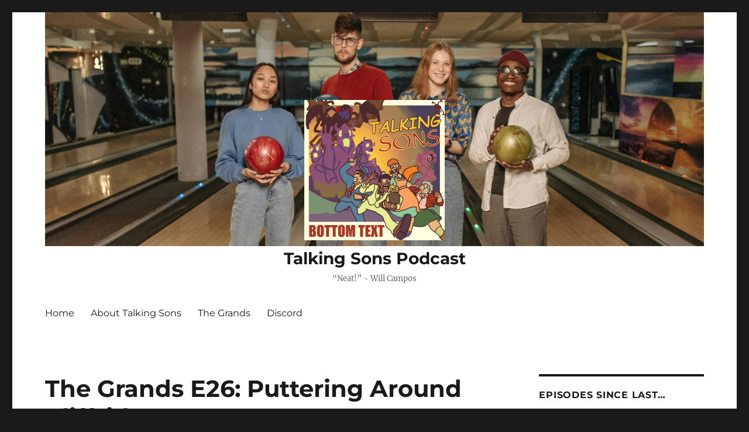

--- FILE ---
content_type: text/html; charset=UTF-8
request_url: https://talkingsons.com/2023/01/30/the-grands-e26-puttering-around-cliffside/
body_size: 11228
content:
<!DOCTYPE html>
<html lang="en-US" class="no-js">
<head>
	<meta charset="UTF-8">
	<meta name="viewport" content="width=device-width, initial-scale=1.0">
	<link rel="profile" href="https://gmpg.org/xfn/11">
		<link rel="pingback" href="https://talkingsons.com/xmlrpc.php">
		<script>
(function(html){html.className = html.className.replace(/\bno-js\b/,'js')})(document.documentElement);
//# sourceURL=twentysixteen_javascript_detection
</script>
<meta name='robots' content='index, follow, max-image-preview:large, max-snippet:-1, max-video-preview:-1' />

	<!-- This site is optimized with the Yoast SEO plugin v26.7 - https://yoast.com/wordpress/plugins/seo/ -->
	<title>The Grands E26: Puttering Around Cliffside - Talking Sons Podcast</title>
	<link rel="canonical" href="https://talkingsons.com/2023/01/30/the-grands-e26-puttering-around-cliffside/" />
	<meta property="og:locale" content="en_US" />
	<meta property="og:type" content="article" />
	<meta property="og:title" content="The Grands E26: Puttering Around Cliffside - Talking Sons Podcast" />
	<meta property="og:description" content="In this episode, the Grands menace a putt-putt course!" />
	<meta property="og:url" content="https://talkingsons.com/2023/01/30/the-grands-e26-puttering-around-cliffside/" />
	<meta property="og:site_name" content="Talking Sons Podcast" />
	<meta property="article:published_time" content="2023-01-30T13:00:18+00:00" />
	<meta property="article:modified_time" content="2023-01-30T16:18:28+00:00" />
	<meta property="og:image" content="https://talkingsons.com/wp-content/uploads/2019/10/TalkingSons_240.jpg" />
	<meta property="og:image:width" content="240" />
	<meta property="og:image:height" content="240" />
	<meta property="og:image:type" content="image/jpeg" />
	<meta name="author" content="Talking Sons" />
	<meta name="twitter:card" content="summary_large_image" />
	<meta name="twitter:label1" content="Written by" />
	<meta name="twitter:data1" content="Talking Sons" />
	<meta name="twitter:label2" content="Est. reading time" />
	<meta name="twitter:data2" content="1 minute" />
	<script type="application/ld+json" class="yoast-schema-graph">{"@context":"https://schema.org","@graph":[{"@type":"Article","@id":"https://talkingsons.com/2023/01/30/the-grands-e26-puttering-around-cliffside/#article","isPartOf":{"@id":"https://talkingsons.com/2023/01/30/the-grands-e26-puttering-around-cliffside/"},"author":{"name":"Talking Sons","@id":"https://talkingsons.com/#/schema/person/48fe1ef46307ada96bd90c124ef4d6e5"},"headline":"The Grands E26: Puttering Around Cliffside","datePublished":"2023-01-30T13:00:18+00:00","dateModified":"2023-01-30T16:18:28+00:00","mainEntityOfPage":{"@id":"https://talkingsons.com/2023/01/30/the-grands-e26-puttering-around-cliffside/"},"wordCount":15,"publisher":{"@id":"https://talkingsons.com/#organization"},"articleSection":["Special Episodes"],"inLanguage":"en-US"},{"@type":"WebPage","@id":"https://talkingsons.com/2023/01/30/the-grands-e26-puttering-around-cliffside/","url":"https://talkingsons.com/2023/01/30/the-grands-e26-puttering-around-cliffside/","name":"The Grands E26: Puttering Around Cliffside - Talking Sons Podcast","isPartOf":{"@id":"https://talkingsons.com/#website"},"datePublished":"2023-01-30T13:00:18+00:00","dateModified":"2023-01-30T16:18:28+00:00","breadcrumb":{"@id":"https://talkingsons.com/2023/01/30/the-grands-e26-puttering-around-cliffside/#breadcrumb"},"inLanguage":"en-US","potentialAction":[{"@type":"ReadAction","target":["https://talkingsons.com/2023/01/30/the-grands-e26-puttering-around-cliffside/"]}]},{"@type":"BreadcrumbList","@id":"https://talkingsons.com/2023/01/30/the-grands-e26-puttering-around-cliffside/#breadcrumb","itemListElement":[{"@type":"ListItem","position":1,"name":"Home","item":"https://talkingsons.com/"},{"@type":"ListItem","position":2,"name":"The Grands E26: Puttering Around Cliffside"}]},{"@type":"WebSite","@id":"https://talkingsons.com/#website","url":"https://talkingsons.com/","name":"Talking Sons Podcast","description":"The only podcast created exclusively to annoy Anthony Burch.","publisher":{"@id":"https://talkingsons.com/#organization"},"potentialAction":[{"@type":"SearchAction","target":{"@type":"EntryPoint","urlTemplate":"https://talkingsons.com/?s={search_term_string}"},"query-input":{"@type":"PropertyValueSpecification","valueRequired":true,"valueName":"search_term_string"}}],"inLanguage":"en-US"},{"@type":"Organization","@id":"https://talkingsons.com/#organization","name":"Talking Sons Podcast","url":"https://talkingsons.com/","logo":{"@type":"ImageObject","inLanguage":"en-US","@id":"https://talkingsons.com/#/schema/logo/image/","url":"https://talkingsons.com/wp-content/uploads/2025/07/cropped-sons3.png","contentUrl":"https://talkingsons.com/wp-content/uploads/2025/07/cropped-sons3.png","width":240,"height":240,"caption":"Talking Sons Podcast"},"image":{"@id":"https://talkingsons.com/#/schema/logo/image/"}},{"@type":"Person","@id":"https://talkingsons.com/#/schema/person/48fe1ef46307ada96bd90c124ef4d6e5","name":"Talking Sons","image":{"@type":"ImageObject","inLanguage":"en-US","@id":"https://talkingsons.com/#/schema/person/image/","url":"https://secure.gravatar.com/avatar/071adc3be33fa9629788937ffe524b6f15797f5871edf0937b32f68ee32f79d3?s=96&d=mm&r=g","contentUrl":"https://secure.gravatar.com/avatar/071adc3be33fa9629788937ffe524b6f15797f5871edf0937b32f68ee32f79d3?s=96&d=mm&r=g","caption":"Talking Sons"},"sameAs":["http://talkingsons.com"],"url":"https://talkingsons.com/author/talkingsons/"}]}</script>
	<!-- / Yoast SEO plugin. -->


<link rel="alternate" title="oEmbed (JSON)" type="application/json+oembed" href="https://talkingsons.com/wp-json/oembed/1.0/embed?url=https%3A%2F%2Ftalkingsons.com%2F2023%2F01%2F30%2Fthe-grands-e26-puttering-around-cliffside%2F" />
<link rel="alternate" title="oEmbed (XML)" type="text/xml+oembed" href="https://talkingsons.com/wp-json/oembed/1.0/embed?url=https%3A%2F%2Ftalkingsons.com%2F2023%2F01%2F30%2Fthe-grands-e26-puttering-around-cliffside%2F&#038;format=xml" />
		<!-- This site uses the Google Analytics by MonsterInsights plugin v9.11.1 - Using Analytics tracking - https://www.monsterinsights.com/ -->
							<script src="//www.googletagmanager.com/gtag/js?id=G-5ZNGNKEH1H"  data-cfasync="false" data-wpfc-render="false" async></script>
			<script data-cfasync="false" data-wpfc-render="false">
				var mi_version = '9.11.1';
				var mi_track_user = true;
				var mi_no_track_reason = '';
								var MonsterInsightsDefaultLocations = {"page_location":"https:\/\/talkingsons.com\/2023\/01\/30\/the-grands-e26-puttering-around-cliffside\/"};
								if ( typeof MonsterInsightsPrivacyGuardFilter === 'function' ) {
					var MonsterInsightsLocations = (typeof MonsterInsightsExcludeQuery === 'object') ? MonsterInsightsPrivacyGuardFilter( MonsterInsightsExcludeQuery ) : MonsterInsightsPrivacyGuardFilter( MonsterInsightsDefaultLocations );
				} else {
					var MonsterInsightsLocations = (typeof MonsterInsightsExcludeQuery === 'object') ? MonsterInsightsExcludeQuery : MonsterInsightsDefaultLocations;
				}

								var disableStrs = [
										'ga-disable-G-5ZNGNKEH1H',
									];

				/* Function to detect opted out users */
				function __gtagTrackerIsOptedOut() {
					for (var index = 0; index < disableStrs.length; index++) {
						if (document.cookie.indexOf(disableStrs[index] + '=true') > -1) {
							return true;
						}
					}

					return false;
				}

				/* Disable tracking if the opt-out cookie exists. */
				if (__gtagTrackerIsOptedOut()) {
					for (var index = 0; index < disableStrs.length; index++) {
						window[disableStrs[index]] = true;
					}
				}

				/* Opt-out function */
				function __gtagTrackerOptout() {
					for (var index = 0; index < disableStrs.length; index++) {
						document.cookie = disableStrs[index] + '=true; expires=Thu, 31 Dec 2099 23:59:59 UTC; path=/';
						window[disableStrs[index]] = true;
					}
				}

				if ('undefined' === typeof gaOptout) {
					function gaOptout() {
						__gtagTrackerOptout();
					}
				}
								window.dataLayer = window.dataLayer || [];

				window.MonsterInsightsDualTracker = {
					helpers: {},
					trackers: {},
				};
				if (mi_track_user) {
					function __gtagDataLayer() {
						dataLayer.push(arguments);
					}

					function __gtagTracker(type, name, parameters) {
						if (!parameters) {
							parameters = {};
						}

						if (parameters.send_to) {
							__gtagDataLayer.apply(null, arguments);
							return;
						}

						if (type === 'event') {
														parameters.send_to = monsterinsights_frontend.v4_id;
							var hookName = name;
							if (typeof parameters['event_category'] !== 'undefined') {
								hookName = parameters['event_category'] + ':' + name;
							}

							if (typeof MonsterInsightsDualTracker.trackers[hookName] !== 'undefined') {
								MonsterInsightsDualTracker.trackers[hookName](parameters);
							} else {
								__gtagDataLayer('event', name, parameters);
							}
							
						} else {
							__gtagDataLayer.apply(null, arguments);
						}
					}

					__gtagTracker('js', new Date());
					__gtagTracker('set', {
						'developer_id.dZGIzZG': true,
											});
					if ( MonsterInsightsLocations.page_location ) {
						__gtagTracker('set', MonsterInsightsLocations);
					}
										__gtagTracker('config', 'G-5ZNGNKEH1H', {"forceSSL":"true","link_attribution":"true"} );
										window.gtag = __gtagTracker;										(function () {
						/* https://developers.google.com/analytics/devguides/collection/analyticsjs/ */
						/* ga and __gaTracker compatibility shim. */
						var noopfn = function () {
							return null;
						};
						var newtracker = function () {
							return new Tracker();
						};
						var Tracker = function () {
							return null;
						};
						var p = Tracker.prototype;
						p.get = noopfn;
						p.set = noopfn;
						p.send = function () {
							var args = Array.prototype.slice.call(arguments);
							args.unshift('send');
							__gaTracker.apply(null, args);
						};
						var __gaTracker = function () {
							var len = arguments.length;
							if (len === 0) {
								return;
							}
							var f = arguments[len - 1];
							if (typeof f !== 'object' || f === null || typeof f.hitCallback !== 'function') {
								if ('send' === arguments[0]) {
									var hitConverted, hitObject = false, action;
									if ('event' === arguments[1]) {
										if ('undefined' !== typeof arguments[3]) {
											hitObject = {
												'eventAction': arguments[3],
												'eventCategory': arguments[2],
												'eventLabel': arguments[4],
												'value': arguments[5] ? arguments[5] : 1,
											}
										}
									}
									if ('pageview' === arguments[1]) {
										if ('undefined' !== typeof arguments[2]) {
											hitObject = {
												'eventAction': 'page_view',
												'page_path': arguments[2],
											}
										}
									}
									if (typeof arguments[2] === 'object') {
										hitObject = arguments[2];
									}
									if (typeof arguments[5] === 'object') {
										Object.assign(hitObject, arguments[5]);
									}
									if ('undefined' !== typeof arguments[1].hitType) {
										hitObject = arguments[1];
										if ('pageview' === hitObject.hitType) {
											hitObject.eventAction = 'page_view';
										}
									}
									if (hitObject) {
										action = 'timing' === arguments[1].hitType ? 'timing_complete' : hitObject.eventAction;
										hitConverted = mapArgs(hitObject);
										__gtagTracker('event', action, hitConverted);
									}
								}
								return;
							}

							function mapArgs(args) {
								var arg, hit = {};
								var gaMap = {
									'eventCategory': 'event_category',
									'eventAction': 'event_action',
									'eventLabel': 'event_label',
									'eventValue': 'event_value',
									'nonInteraction': 'non_interaction',
									'timingCategory': 'event_category',
									'timingVar': 'name',
									'timingValue': 'value',
									'timingLabel': 'event_label',
									'page': 'page_path',
									'location': 'page_location',
									'title': 'page_title',
									'referrer' : 'page_referrer',
								};
								for (arg in args) {
																		if (!(!args.hasOwnProperty(arg) || !gaMap.hasOwnProperty(arg))) {
										hit[gaMap[arg]] = args[arg];
									} else {
										hit[arg] = args[arg];
									}
								}
								return hit;
							}

							try {
								f.hitCallback();
							} catch (ex) {
							}
						};
						__gaTracker.create = newtracker;
						__gaTracker.getByName = newtracker;
						__gaTracker.getAll = function () {
							return [];
						};
						__gaTracker.remove = noopfn;
						__gaTracker.loaded = true;
						window['__gaTracker'] = __gaTracker;
					})();
									} else {
										console.log("");
					(function () {
						function __gtagTracker() {
							return null;
						}

						window['__gtagTracker'] = __gtagTracker;
						window['gtag'] = __gtagTracker;
					})();
									}
			</script>
							<!-- / Google Analytics by MonsterInsights -->
		<style id='wp-img-auto-sizes-contain-inline-css'>
img:is([sizes=auto i],[sizes^="auto," i]){contain-intrinsic-size:3000px 1500px}
/*# sourceURL=wp-img-auto-sizes-contain-inline-css */
</style>
<style id='wp-emoji-styles-inline-css'>

	img.wp-smiley, img.emoji {
		display: inline !important;
		border: none !important;
		box-shadow: none !important;
		height: 1em !important;
		width: 1em !important;
		margin: 0 0.07em !important;
		vertical-align: -0.1em !important;
		background: none !important;
		padding: 0 !important;
	}
/*# sourceURL=wp-emoji-styles-inline-css */
</style>
<link rel='stylesheet' id='twentysixteen-fonts-css' href='https://talkingsons.com/wp-content/themes/twentysixteen/fonts/merriweather-plus-montserrat-plus-inconsolata.css?ver=20230328' media='all' />
<link rel='stylesheet' id='genericons-css' href='https://talkingsons.com/wp-content/themes/twentysixteen/genericons/genericons.css?ver=20251101' media='all' />
<link rel='stylesheet' id='twentysixteen-style-css' href='https://talkingsons.com/wp-content/themes/twentysixteen/style.css?ver=20251202' media='all' />
<link rel='stylesheet' id='twentysixteen-block-style-css' href='https://talkingsons.com/wp-content/themes/twentysixteen/css/blocks.css?ver=20240817' media='all' />
<script src="https://talkingsons.com/wp-content/plugins/google-analytics-for-wordpress/assets/js/frontend-gtag.min.js?ver=9.11.1" id="monsterinsights-frontend-script-js" async data-wp-strategy="async"></script>
<script data-cfasync="false" data-wpfc-render="false" id='monsterinsights-frontend-script-js-extra'>var monsterinsights_frontend = {"js_events_tracking":"true","download_extensions":"doc,pdf,ppt,zip,xls,docx,pptx,xlsx","inbound_paths":"[{\"path\":\"\\\/go\\\/\",\"label\":\"affiliate\"},{\"path\":\"\\\/recommend\\\/\",\"label\":\"affiliate\"}]","home_url":"https:\/\/talkingsons.com","hash_tracking":"false","v4_id":"G-5ZNGNKEH1H"};</script>
<script src="https://talkingsons.com/wp-includes/js/jquery/jquery.min.js?ver=3.7.1" id="jquery-core-js"></script>
<script src="https://talkingsons.com/wp-includes/js/jquery/jquery-migrate.min.js?ver=3.4.1" id="jquery-migrate-js"></script>
<script id="twentysixteen-script-js-extra">
var screenReaderText = {"expand":"expand child menu","collapse":"collapse child menu"};
//# sourceURL=twentysixteen-script-js-extra
</script>
<script src="https://talkingsons.com/wp-content/themes/twentysixteen/js/functions.js?ver=20230629" id="twentysixteen-script-js" defer data-wp-strategy="defer"></script>
<link rel="https://api.w.org/" href="https://talkingsons.com/wp-json/" /><link rel="alternate" title="JSON" type="application/json" href="https://talkingsons.com/wp-json/wp/v2/posts/606" /><link rel="EditURI" type="application/rsd+xml" title="RSD" href="https://talkingsons.com/xmlrpc.php?rsd" />
<meta name="generator" content="WordPress 6.9" />
<link rel='shortlink' href='https://talkingsons.com/?p=606' />
            <script type="text/javascript"><!--
                                function powerpress_pinw(pinw_url){window.open(pinw_url, 'PowerPressPlayer','toolbar=0,status=0,resizable=1,width=460,height=320');	return false;}
                //-->

                // tabnab protection
                window.addEventListener('load', function () {
                    // make all links have rel="noopener noreferrer"
                    document.querySelectorAll('a[target="_blank"]').forEach(link => {
                        link.setAttribute('rel', 'noopener noreferrer');
                    });
                });
            </script>
            <link rel="icon" href="https://talkingsons.com/wp-content/uploads/2019/10/TalkingSons_240-150x150.jpg" sizes="32x32" />
<link rel="icon" href="https://talkingsons.com/wp-content/uploads/2019/10/TalkingSons_240.jpg" sizes="192x192" />
<link rel="apple-touch-icon" href="https://talkingsons.com/wp-content/uploads/2019/10/TalkingSons_240.jpg" />
<meta name="msapplication-TileImage" content="https://talkingsons.com/wp-content/uploads/2019/10/TalkingSons_240.jpg" />
		<style id="wp-custom-css">
			a {
	color:#df813b;
}
#masthead {
	padding-top:0px
}

.site-header-main {
	background-image:url("/wp-content/uploads/2025/07/bowling-header.png");
		background-repeat:no-repeat;
}

.site-branding {
	display:flex;
	flex-direction:column;
	width:100%;
	align-items:center;
	margin-top:150px;
	margin-bottom:0px;
}

.site-header-menu {
	margin-bottom:0px;
}

.site-branding .site-title a:hover {
	color:#df813b;
}

.site-description {
	display:block;
	text-align:center;
	line-height:1.5;
}

.last-kiss {
	text-align:center;
	font-size:50px;
	font-weight:900;
	color:#df813b;
	line-height:0.7;
}

.podcast-purveyor {
	display:flex;
	flex-wrap:wrap;
	justify-content:flex-start;
}

.podcast-purveyor a {
	box-shadow: none;
	padding-right: 10px;
	padding-top: 10px;
}

.entry-title a:hover, .entry-title a:focus {
	color:#df813b;
}

@media screen and (max-width:905px) {
	.site-header-main {
		background-image:url("/wp-content/uploads/2019/10/dad-crotch-banner-cropped.jpg")
	}
	
	.site-branding {
		margin-top:180px;
	}
}

@media screen and (max-width:490px) {
	.site-header-main {
		background-image:url("/wp-content/uploads/2019/10/dad-crotch-smol.jpg")
	}
	
	.site-branding {
		margin-top:200px;
	}
	
	.site-title {
		text-align:center;
	}
}		</style>
		<link rel='stylesheet' id='mediaelement-css' href='https://talkingsons.com/wp-includes/js/mediaelement/mediaelementplayer-legacy.min.css?ver=4.2.17' media='all' />
<link rel='stylesheet' id='wp-mediaelement-css' href='https://talkingsons.com/wp-includes/js/mediaelement/wp-mediaelement.min.css?ver=6.9' media='all' />
</head>

<body class="wp-singular post-template-default single single-post postid-606 single-format-standard wp-custom-logo wp-embed-responsive wp-theme-twentysixteen group-blog">
<div id="page" class="site">
	<div class="site-inner">
		<a class="skip-link screen-reader-text" href="#content">
			Skip to content		</a>

		<header id="masthead" class="site-header">
			<div class="site-header-main">
				<div class="site-branding">
					<a href="https://talkingsons.com/" class="custom-logo-link" rel="home"><img width="240" height="240" src="https://talkingsons.com/wp-content/uploads/2025/07/cropped-sons3.png" class="custom-logo" alt="Talking Sons season 3 logo" decoding="async" fetchpriority="high" srcset="https://talkingsons.com/wp-content/uploads/2025/07/cropped-sons3.png 240w, https://talkingsons.com/wp-content/uploads/2025/07/cropped-sons3-150x150.png 150w" sizes="(max-width: 240px) 85vw, 240px" /></a>						<p class="site-title"><a href="https://talkingsons.com/" rel="home" >Talking Sons Podcast</a></p>
												<p class="site-description">&#8220;Neat!&#8221; ~ Will Campos</p>
									</div><!-- .site-branding -->

									<button id="menu-toggle" class="menu-toggle">Menu</button>

					<div id="site-header-menu" class="site-header-menu">
													<nav id="site-navigation" class="main-navigation" aria-label="Primary Menu">
								<div class="menu-pages-container"><ul id="menu-pages" class="primary-menu"><li id="menu-item-48" class="menu-item menu-item-type-custom menu-item-object-custom menu-item-home menu-item-48"><a href="https://talkingsons.com">Home</a></li>
<li id="menu-item-47" class="menu-item menu-item-type-post_type menu-item-object-page menu-item-47"><a href="https://talkingsons.com/about/">About Talking Sons</a></li>
<li id="menu-item-437" class="menu-item menu-item-type-custom menu-item-object-custom menu-item-437"><a href="https://grandspod.com/">The Grands</a></li>
<li id="menu-item-847" class="menu-item menu-item-type-custom menu-item-object-custom menu-item-847"><a href="https://discord.gg/YngMb7eCS9">Discord</a></li>
</ul></div>							</nav><!-- .main-navigation -->
						
											</div><!-- .site-header-menu -->
							</div><!-- .site-header-main -->

					</header><!-- .site-header -->

		<div id="content" class="site-content">

<div id="primary" class="content-area">
	<main id="main" class="site-main">
		
<article id="post-606" class="post-606 post type-post status-publish format-standard hentry category-special-episodes">
	<header class="entry-header">
		<h1 class="entry-title">The Grands E26: Puttering Around Cliffside</h1>	</header><!-- .entry-header -->

	
	
	<div class="entry-content">
		<div class="powerpress_player" id="powerpress_player_9629"><audio class="wp-audio-shortcode" id="audio-606-1" preload="none" style="width: 100%;" controls="controls"><source type="audio/mpeg" src="https://media.blubrry.com/talkingsons/content.blubrry.com/talkingsons/Puttering_Around_Cliffside.mp3?_=1" /><a href="https://media.blubrry.com/talkingsons/content.blubrry.com/talkingsons/Puttering_Around_Cliffside.mp3">https://media.blubrry.com/talkingsons/content.blubrry.com/talkingsons/Puttering_Around_Cliffside.mp3</a></audio></div><p class="powerpress_links powerpress_links_mp3" style="margin-bottom: 1px !important;">Podcast: <a href="https://media.blubrry.com/talkingsons/content.blubrry.com/talkingsons/Puttering_Around_Cliffside.mp3" class="powerpress_link_pinw" target="_blank" title="Play in new window" onclick="return powerpress_pinw('https://talkingsons.com/?powerpress_pinw=606-podcast');" rel="nofollow">Play in new window</a> | <a href="https://media.blubrry.com/talkingsons/content.blubrry.com/talkingsons/Puttering_Around_Cliffside.mp3" class="powerpress_link_d" title="Download" rel="nofollow" download="Puttering_Around_Cliffside.mp3">Download</a> (Duration: 1:20:00 &#8212; 73.2MB)</p><p class="powerpress_links powerpress_subscribe_links">Subscribe: <a href="https://open.spotify.com/show/4KkaVtlmBhFJYuD6PhXJsf" class="powerpress_link_subscribe powerpress_link_subscribe_spotify" target="_blank" title="Subscribe on Spotify" rel="nofollow">Spotify</a> | <a href="https://www.deezer.com/us/show/632972" class="powerpress_link_subscribe powerpress_link_subscribe_deezer" target="_blank" title="Subscribe on Deezer" rel="nofollow">Deezer</a> | <a href="https://talkingsons.com/feed/podcast/" class="powerpress_link_subscribe powerpress_link_subscribe_rss" target="_blank" title="Subscribe via RSS" rel="nofollow">RSS</a></p><p>In this episode, the Grands menace a putt-putt course!</p>
	</div><!-- .entry-content -->

	<footer class="entry-footer">
		<span class="byline"><img alt='' src='https://secure.gravatar.com/avatar/071adc3be33fa9629788937ffe524b6f15797f5871edf0937b32f68ee32f79d3?s=49&#038;d=mm&#038;r=g' srcset='https://secure.gravatar.com/avatar/071adc3be33fa9629788937ffe524b6f15797f5871edf0937b32f68ee32f79d3?s=98&#038;d=mm&#038;r=g 2x' class='avatar avatar-49 photo' height='49' width='49' decoding='async'/><span class="screen-reader-text">Author </span><span class="author vcard"><a class="url fn n" href="https://talkingsons.com/author/talkingsons/">Talking Sons</a></span></span><span class="posted-on"><span class="screen-reader-text">Posted on </span><a href="https://talkingsons.com/2023/01/30/the-grands-e26-puttering-around-cliffside/" rel="bookmark"><time class="entry-date published" datetime="2023-01-30T13:00:18+00:00">January 30, 2023</time><time class="updated" datetime="2023-01-30T16:18:28+00:00">January 30, 2023</time></a></span><span class="cat-links"><span class="screen-reader-text">Categories </span><a href="https://talkingsons.com/category/special-episodes/" rel="category tag">Special Episodes</a></span>			</footer><!-- .entry-footer -->
</article><!-- #post-606 -->

	<nav class="navigation post-navigation" aria-label="Posts">
		<h2 class="screen-reader-text">Post navigation</h2>
		<div class="nav-links"><div class="nav-previous"><a href="https://talkingsons.com/2023/01/23/s2-e25-its-been/" rel="prev"><span class="meta-nav" aria-hidden="true">Previous</span> <span class="screen-reader-text">Previous post:</span> <span class="post-title">S2 E25: It&#8217;s Been-</span></a></div><div class="nav-next"><a href="https://talkingsons.com/2023/02/06/s2-e26-jumping-the-whale/" rel="next"><span class="meta-nav" aria-hidden="true">Next</span> <span class="screen-reader-text">Next post:</span> <span class="post-title">S2 E26: Jumping the Whale</span></a></div></div>
	</nav>
	</main><!-- .site-main -->

	
</div><!-- .content-area -->


	<aside id="secondary" class="sidebar widget-area">
		<section id="custom_html-7" class="widget_text widget widget_custom_html"><h2 class="widget-title">Episodes Since Last&#8230;</h2><div class="textwidget custom-html-widget"><p>
	The definitive answer to the all important question: how many episodes has it been since Emma last listened to the podcast?
</p>
<p class="last-kiss">
	¯\_(ツ)_/¯
</p></div></section><section id="custom_html-5" class="widget_text widget widget_custom_html"><h2 class="widget-title">Podcast Providers</h2><div class="textwidget custom-html-widget"><p>
	Listen to us on one of these fine purveyors of podcasts!
</p>
<div class="podcast-purveyor">
	<a href="https://podcasts.apple.com/us/podcast/talking-sons/id1485424249" target="_blank"><img src="/wp-content/uploads/2019/11/apple-podcast-icon.png" alt="apple podcasts" title="Apple Podcasts"></a>
	<a href="https://open.spotify.com/show/4KkaVtlmBhFJYuD6PhXJsf" target="_blank"><img src="/wp-content/uploads/2019/11/spotify-logo.png" alt="spotify" title="Spotify"></a>
	<a href="https://www.google.com/podcasts?feed=aHR0cHM6Ly90YWxraW5nc29ucy5jb20vZmVlZC9wb2RjYXN0Lw%3D%3D" target="_blank"><img src="/wp-content/uploads/2019/10/google-podcasts-logo.png" alt="google podcasts" title="Google Podcasts"></a>
	<a href="https://www.deezer.com/us/show/632972" target="_blank"><img src="/wp-content/uploads/2019/10/deezerlogo.png" alt="deezer" title="Deezer"></a>
	<a href="https://www.iheart.com/podcast/269-talking-sons-a-dungeons-an-69298513/" target="_blank"><img src="/wp-content/uploads/2020/08/iheartradio-logo.png" alt="iheartradio" title="iHeartRadio"></a>
	<a href="/feed/podcast/" target="_blank"><img src="/wp-content/uploads/2019/10/rss-small.png" alt="rss" title="RSS"></a>
</div></div></section>
		<section id="recent-posts-2" class="widget widget_recent_entries">
		<h2 class="widget-title">Recent Posts</h2><nav aria-label="Recent Posts">
		<ul>
											<li>
					<a href="https://talkingsons.com/2026/01/13/s3-parasocial-episode/">S3 Parasocial episode!</a>
									</li>
											<li>
					<a href="https://talkingsons.com/2025/12/10/s3-ep-37-38-39-season-3-finale-triplesode/">S3 Ep 37, 38, 39 &#8211; Season 3 Finale Triplesode</a>
									</li>
											<li>
					<a href="https://talkingsons.com/2025/12/06/s3-ep-36-37-just-hoofing-it/">S3 Ep 35, 36: Just Hoofing It</a>
									</li>
											<li>
					<a href="https://talkingsons.com/2025/12/05/s3-ep-3334-rule-34/">S3 Ep 33,34: Rule 34</a>
									</li>
											<li>
					<a href="https://talkingsons.com/2025/11/17/s3-ep32-a-swim-in-the-sun/">S3 Ep32: A Swim in the Sun</a>
									</li>
					</ul>

		</nav></section><section id="archives-2" class="widget widget_archive"><h2 class="widget-title">Archives</h2><nav aria-label="Archives">
			<ul>
					<li><a href='https://talkingsons.com/2026/01/'>January 2026</a></li>
	<li><a href='https://talkingsons.com/2025/12/'>December 2025</a></li>
	<li><a href='https://talkingsons.com/2025/11/'>November 2025</a></li>
	<li><a href='https://talkingsons.com/2025/08/'>August 2025</a></li>
	<li><a href='https://talkingsons.com/2025/07/'>July 2025</a></li>
	<li><a href='https://talkingsons.com/2025/06/'>June 2025</a></li>
	<li><a href='https://talkingsons.com/2025/05/'>May 2025</a></li>
	<li><a href='https://talkingsons.com/2025/04/'>April 2025</a></li>
	<li><a href='https://talkingsons.com/2025/03/'>March 2025</a></li>
	<li><a href='https://talkingsons.com/2025/02/'>February 2025</a></li>
	<li><a href='https://talkingsons.com/2025/01/'>January 2025</a></li>
	<li><a href='https://talkingsons.com/2024/12/'>December 2024</a></li>
	<li><a href='https://talkingsons.com/2024/11/'>November 2024</a></li>
	<li><a href='https://talkingsons.com/2024/10/'>October 2024</a></li>
	<li><a href='https://talkingsons.com/2024/09/'>September 2024</a></li>
	<li><a href='https://talkingsons.com/2024/08/'>August 2024</a></li>
	<li><a href='https://talkingsons.com/2024/07/'>July 2024</a></li>
	<li><a href='https://talkingsons.com/2024/06/'>June 2024</a></li>
	<li><a href='https://talkingsons.com/2024/05/'>May 2024</a></li>
	<li><a href='https://talkingsons.com/2024/04/'>April 2024</a></li>
	<li><a href='https://talkingsons.com/2024/03/'>March 2024</a></li>
	<li><a href='https://talkingsons.com/2024/02/'>February 2024</a></li>
	<li><a href='https://talkingsons.com/2024/01/'>January 2024</a></li>
	<li><a href='https://talkingsons.com/2023/12/'>December 2023</a></li>
	<li><a href='https://talkingsons.com/2023/11/'>November 2023</a></li>
	<li><a href='https://talkingsons.com/2023/10/'>October 2023</a></li>
	<li><a href='https://talkingsons.com/2023/09/'>September 2023</a></li>
	<li><a href='https://talkingsons.com/2023/08/'>August 2023</a></li>
	<li><a href='https://talkingsons.com/2023/07/'>July 2023</a></li>
	<li><a href='https://talkingsons.com/2023/06/'>June 2023</a></li>
	<li><a href='https://talkingsons.com/2023/05/'>May 2023</a></li>
	<li><a href='https://talkingsons.com/2023/04/'>April 2023</a></li>
	<li><a href='https://talkingsons.com/2023/03/'>March 2023</a></li>
	<li><a href='https://talkingsons.com/2023/02/'>February 2023</a></li>
	<li><a href='https://talkingsons.com/2023/01/'>January 2023</a></li>
	<li><a href='https://talkingsons.com/2022/12/'>December 2022</a></li>
	<li><a href='https://talkingsons.com/2022/11/'>November 2022</a></li>
	<li><a href='https://talkingsons.com/2022/10/'>October 2022</a></li>
	<li><a href='https://talkingsons.com/2022/09/'>September 2022</a></li>
	<li><a href='https://talkingsons.com/2022/08/'>August 2022</a></li>
	<li><a href='https://talkingsons.com/2022/07/'>July 2022</a></li>
	<li><a href='https://talkingsons.com/2022/06/'>June 2022</a></li>
	<li><a href='https://talkingsons.com/2022/05/'>May 2022</a></li>
	<li><a href='https://talkingsons.com/2022/04/'>April 2022</a></li>
	<li><a href='https://talkingsons.com/2022/03/'>March 2022</a></li>
	<li><a href='https://talkingsons.com/2022/02/'>February 2022</a></li>
	<li><a href='https://talkingsons.com/2022/01/'>January 2022</a></li>
	<li><a href='https://talkingsons.com/2021/12/'>December 2021</a></li>
	<li><a href='https://talkingsons.com/2021/11/'>November 2021</a></li>
	<li><a href='https://talkingsons.com/2021/10/'>October 2021</a></li>
	<li><a href='https://talkingsons.com/2021/09/'>September 2021</a></li>
	<li><a href='https://talkingsons.com/2021/08/'>August 2021</a></li>
	<li><a href='https://talkingsons.com/2021/07/'>July 2021</a></li>
	<li><a href='https://talkingsons.com/2021/06/'>June 2021</a></li>
	<li><a href='https://talkingsons.com/2021/05/'>May 2021</a></li>
	<li><a href='https://talkingsons.com/2021/04/'>April 2021</a></li>
	<li><a href='https://talkingsons.com/2021/03/'>March 2021</a></li>
	<li><a href='https://talkingsons.com/2021/02/'>February 2021</a></li>
	<li><a href='https://talkingsons.com/2021/01/'>January 2021</a></li>
	<li><a href='https://talkingsons.com/2020/12/'>December 2020</a></li>
	<li><a href='https://talkingsons.com/2020/11/'>November 2020</a></li>
	<li><a href='https://talkingsons.com/2020/10/'>October 2020</a></li>
	<li><a href='https://talkingsons.com/2020/09/'>September 2020</a></li>
	<li><a href='https://talkingsons.com/2020/08/'>August 2020</a></li>
	<li><a href='https://talkingsons.com/2020/07/'>July 2020</a></li>
	<li><a href='https://talkingsons.com/2020/06/'>June 2020</a></li>
	<li><a href='https://talkingsons.com/2020/05/'>May 2020</a></li>
	<li><a href='https://talkingsons.com/2020/04/'>April 2020</a></li>
	<li><a href='https://talkingsons.com/2020/03/'>March 2020</a></li>
	<li><a href='https://talkingsons.com/2020/02/'>February 2020</a></li>
	<li><a href='https://talkingsons.com/2020/01/'>January 2020</a></li>
	<li><a href='https://talkingsons.com/2019/12/'>December 2019</a></li>
	<li><a href='https://talkingsons.com/2019/11/'>November 2019</a></li>
	<li><a href='https://talkingsons.com/2019/10/'>October 2019</a></li>
			</ul>

			</nav></section><section id="categories-2" class="widget widget_categories"><h2 class="widget-title">Categories</h2><nav aria-label="Categories">
			<ul>
					<li class="cat-item cat-item-4"><a href="https://talkingsons.com/category/community-episodes/">Community Episodes</a>
</li>
	<li class="cat-item cat-item-5"><a href="https://talkingsons.com/category/special-episodes/">Special Episodes</a>
</li>
	<li class="cat-item cat-item-12"><a href="https://talkingsons.com/category/talking-friends/">Talking Friends</a>
</li>
	<li class="cat-item cat-item-2"><a href="https://talkingsons.com/category/talking-sons/">Talking Sons</a>
</li>
	<li class="cat-item cat-item-8"><a href="https://talkingsons.com/category/talking-sons-s2/">Talking Sons S2</a>
</li>
	<li class="cat-item cat-item-13"><a href="https://talkingsons.com/category/talking-sons-s3/">Talking Sons S3</a>
</li>
	<li class="cat-item cat-item-1"><a href="https://talkingsons.com/category/uncategorized/">Uncategorized</a>
</li>
	<li class="cat-item cat-item-6"><a href="https://talkingsons.com/category/wlify/">WLIFY</a>
</li>
			</ul>

			</nav></section>	</aside><!-- .sidebar .widget-area -->

		</div><!-- .site-content -->

		<footer id="colophon" class="site-footer">
							<nav class="main-navigation" aria-label="Footer Primary Menu">
					<div class="menu-pages-container"><ul id="menu-pages-1" class="primary-menu"><li class="menu-item menu-item-type-custom menu-item-object-custom menu-item-home menu-item-48"><a href="https://talkingsons.com">Home</a></li>
<li class="menu-item menu-item-type-post_type menu-item-object-page menu-item-47"><a href="https://talkingsons.com/about/">About Talking Sons</a></li>
<li class="menu-item menu-item-type-custom menu-item-object-custom menu-item-437"><a href="https://grandspod.com/">The Grands</a></li>
<li class="menu-item menu-item-type-custom menu-item-object-custom menu-item-847"><a href="https://discord.gg/YngMb7eCS9">Discord</a></li>
</ul></div>				</nav><!-- .main-navigation -->
			
			
			<div class="site-info">
								<span class="site-title"><a href="https://talkingsons.com/" rel="home">Talking Sons Podcast</a></span>
								<a href="https://wordpress.org/" class="imprint">
					Proudly powered by WordPress				</a>
			</div><!-- .site-info -->
		</footer><!-- .site-footer -->
	</div><!-- .site-inner -->
</div><!-- .site -->

<script type="speculationrules">
{"prefetch":[{"source":"document","where":{"and":[{"href_matches":"/*"},{"not":{"href_matches":["/wp-*.php","/wp-admin/*","/wp-content/uploads/*","/wp-content/*","/wp-content/plugins/*","/wp-content/themes/twentysixteen/*","/*\\?(.+)"]}},{"not":{"selector_matches":"a[rel~=\"nofollow\"]"}},{"not":{"selector_matches":".no-prefetch, .no-prefetch a"}}]},"eagerness":"conservative"}]}
</script>
<script src="https://talkingsons.com/wp-content/plugins/powerpress/player.min.js?ver=6.9" id="powerpress-player-js"></script>
<script id="mediaelement-core-js-before">
var mejsL10n = {"language":"en","strings":{"mejs.download-file":"Download File","mejs.install-flash":"You are using a browser that does not have Flash player enabled or installed. Please turn on your Flash player plugin or download the latest version from https://get.adobe.com/flashplayer/","mejs.fullscreen":"Fullscreen","mejs.play":"Play","mejs.pause":"Pause","mejs.time-slider":"Time Slider","mejs.time-help-text":"Use Left/Right Arrow keys to advance one second, Up/Down arrows to advance ten seconds.","mejs.live-broadcast":"Live Broadcast","mejs.volume-help-text":"Use Up/Down Arrow keys to increase or decrease volume.","mejs.unmute":"Unmute","mejs.mute":"Mute","mejs.volume-slider":"Volume Slider","mejs.video-player":"Video Player","mejs.audio-player":"Audio Player","mejs.captions-subtitles":"Captions/Subtitles","mejs.captions-chapters":"Chapters","mejs.none":"None","mejs.afrikaans":"Afrikaans","mejs.albanian":"Albanian","mejs.arabic":"Arabic","mejs.belarusian":"Belarusian","mejs.bulgarian":"Bulgarian","mejs.catalan":"Catalan","mejs.chinese":"Chinese","mejs.chinese-simplified":"Chinese (Simplified)","mejs.chinese-traditional":"Chinese (Traditional)","mejs.croatian":"Croatian","mejs.czech":"Czech","mejs.danish":"Danish","mejs.dutch":"Dutch","mejs.english":"English","mejs.estonian":"Estonian","mejs.filipino":"Filipino","mejs.finnish":"Finnish","mejs.french":"French","mejs.galician":"Galician","mejs.german":"German","mejs.greek":"Greek","mejs.haitian-creole":"Haitian Creole","mejs.hebrew":"Hebrew","mejs.hindi":"Hindi","mejs.hungarian":"Hungarian","mejs.icelandic":"Icelandic","mejs.indonesian":"Indonesian","mejs.irish":"Irish","mejs.italian":"Italian","mejs.japanese":"Japanese","mejs.korean":"Korean","mejs.latvian":"Latvian","mejs.lithuanian":"Lithuanian","mejs.macedonian":"Macedonian","mejs.malay":"Malay","mejs.maltese":"Maltese","mejs.norwegian":"Norwegian","mejs.persian":"Persian","mejs.polish":"Polish","mejs.portuguese":"Portuguese","mejs.romanian":"Romanian","mejs.russian":"Russian","mejs.serbian":"Serbian","mejs.slovak":"Slovak","mejs.slovenian":"Slovenian","mejs.spanish":"Spanish","mejs.swahili":"Swahili","mejs.swedish":"Swedish","mejs.tagalog":"Tagalog","mejs.thai":"Thai","mejs.turkish":"Turkish","mejs.ukrainian":"Ukrainian","mejs.vietnamese":"Vietnamese","mejs.welsh":"Welsh","mejs.yiddish":"Yiddish"}};
//# sourceURL=mediaelement-core-js-before
</script>
<script src="https://talkingsons.com/wp-includes/js/mediaelement/mediaelement-and-player.min.js?ver=4.2.17" id="mediaelement-core-js"></script>
<script src="https://talkingsons.com/wp-includes/js/mediaelement/mediaelement-migrate.min.js?ver=6.9" id="mediaelement-migrate-js"></script>
<script id="mediaelement-js-extra">
var _wpmejsSettings = {"pluginPath":"/wp-includes/js/mediaelement/","classPrefix":"mejs-","stretching":"responsive","audioShortcodeLibrary":"mediaelement","videoShortcodeLibrary":"mediaelement"};
//# sourceURL=mediaelement-js-extra
</script>
<script src="https://talkingsons.com/wp-includes/js/mediaelement/wp-mediaelement.min.js?ver=6.9" id="wp-mediaelement-js"></script>
<script id="wp-emoji-settings" type="application/json">
{"baseUrl":"https://s.w.org/images/core/emoji/17.0.2/72x72/","ext":".png","svgUrl":"https://s.w.org/images/core/emoji/17.0.2/svg/","svgExt":".svg","source":{"concatemoji":"https://talkingsons.com/wp-includes/js/wp-emoji-release.min.js?ver=6.9"}}
</script>
<script type="module">
/*! This file is auto-generated */
const a=JSON.parse(document.getElementById("wp-emoji-settings").textContent),o=(window._wpemojiSettings=a,"wpEmojiSettingsSupports"),s=["flag","emoji"];function i(e){try{var t={supportTests:e,timestamp:(new Date).valueOf()};sessionStorage.setItem(o,JSON.stringify(t))}catch(e){}}function c(e,t,n){e.clearRect(0,0,e.canvas.width,e.canvas.height),e.fillText(t,0,0);t=new Uint32Array(e.getImageData(0,0,e.canvas.width,e.canvas.height).data);e.clearRect(0,0,e.canvas.width,e.canvas.height),e.fillText(n,0,0);const a=new Uint32Array(e.getImageData(0,0,e.canvas.width,e.canvas.height).data);return t.every((e,t)=>e===a[t])}function p(e,t){e.clearRect(0,0,e.canvas.width,e.canvas.height),e.fillText(t,0,0);var n=e.getImageData(16,16,1,1);for(let e=0;e<n.data.length;e++)if(0!==n.data[e])return!1;return!0}function u(e,t,n,a){switch(t){case"flag":return n(e,"\ud83c\udff3\ufe0f\u200d\u26a7\ufe0f","\ud83c\udff3\ufe0f\u200b\u26a7\ufe0f")?!1:!n(e,"\ud83c\udde8\ud83c\uddf6","\ud83c\udde8\u200b\ud83c\uddf6")&&!n(e,"\ud83c\udff4\udb40\udc67\udb40\udc62\udb40\udc65\udb40\udc6e\udb40\udc67\udb40\udc7f","\ud83c\udff4\u200b\udb40\udc67\u200b\udb40\udc62\u200b\udb40\udc65\u200b\udb40\udc6e\u200b\udb40\udc67\u200b\udb40\udc7f");case"emoji":return!a(e,"\ud83e\u1fac8")}return!1}function f(e,t,n,a){let r;const o=(r="undefined"!=typeof WorkerGlobalScope&&self instanceof WorkerGlobalScope?new OffscreenCanvas(300,150):document.createElement("canvas")).getContext("2d",{willReadFrequently:!0}),s=(o.textBaseline="top",o.font="600 32px Arial",{});return e.forEach(e=>{s[e]=t(o,e,n,a)}),s}function r(e){var t=document.createElement("script");t.src=e,t.defer=!0,document.head.appendChild(t)}a.supports={everything:!0,everythingExceptFlag:!0},new Promise(t=>{let n=function(){try{var e=JSON.parse(sessionStorage.getItem(o));if("object"==typeof e&&"number"==typeof e.timestamp&&(new Date).valueOf()<e.timestamp+604800&&"object"==typeof e.supportTests)return e.supportTests}catch(e){}return null}();if(!n){if("undefined"!=typeof Worker&&"undefined"!=typeof OffscreenCanvas&&"undefined"!=typeof URL&&URL.createObjectURL&&"undefined"!=typeof Blob)try{var e="postMessage("+f.toString()+"("+[JSON.stringify(s),u.toString(),c.toString(),p.toString()].join(",")+"));",a=new Blob([e],{type:"text/javascript"});const r=new Worker(URL.createObjectURL(a),{name:"wpTestEmojiSupports"});return void(r.onmessage=e=>{i(n=e.data),r.terminate(),t(n)})}catch(e){}i(n=f(s,u,c,p))}t(n)}).then(e=>{for(const n in e)a.supports[n]=e[n],a.supports.everything=a.supports.everything&&a.supports[n],"flag"!==n&&(a.supports.everythingExceptFlag=a.supports.everythingExceptFlag&&a.supports[n]);var t;a.supports.everythingExceptFlag=a.supports.everythingExceptFlag&&!a.supports.flag,a.supports.everything||((t=a.source||{}).concatemoji?r(t.concatemoji):t.wpemoji&&t.twemoji&&(r(t.twemoji),r(t.wpemoji)))});
//# sourceURL=https://talkingsons.com/wp-includes/js/wp-emoji-loader.min.js
</script>
</body>
</html>
